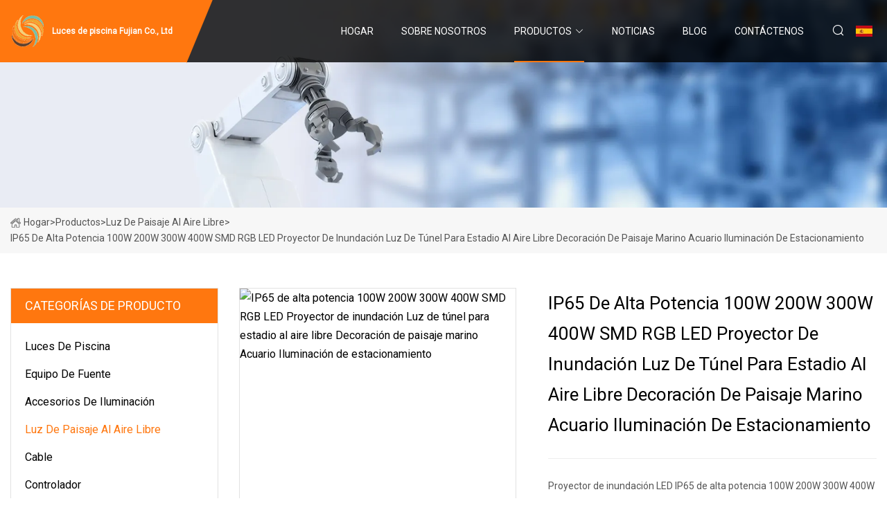

--- FILE ---
content_type: text/html; charset=utf-8
request_url: https://es.esafeland.com/products/ip65-high-power-100w-200w-300w-400w-smd-rgb-led-flood-projector-tunnel-light-for-outdoor-stadium-marine-landscape-decoration-aquarium-parking-lot-lighting.htm
body_size: 7362
content:
<!doctype html>
<html lang="es">
<head>
<meta charset="utf-8" />
<title>IP65 de alta potencia 100W 200W 300W 400W SMD RGB LED Proyector de inundación Luz de túnel para estadio al aire libre Decoración de paisaje marino Acuario Iluminación de estacionamiento - Luces de piscina Fujian Co., Ltd</title>
<meta name="description" content="IP65 de alta potencia 100W 200W 300W 400W SMD RGB LED Proyector de inundación Luz de túnel para estadio al aire libre Decoración de paisaje marino Acuario Iluminación de estacionamiento" />
<meta name="keywords" content="IP65 de alta potencia 100W 200W 300W 400W SMD RGB LED Proyector de inundación Luz de túnel para estadio al aire libre Decoración de paisaje marino Acuario Iluminación de estacionamiento" />
<meta name="viewport" content="width=device-width, initial-scale=1.0" />
<meta name="application-name" content="Luces de piscina Fujian Co., Ltd" />
<meta name="twitter:card" content="summary" />
<meta name="twitter:title" content="IP65 de alta potencia 100W 200W 300W 400W SMD RGB LED Proyector de inundación Luz de túnel para estadio al aire libre Decoración de paisaje marino Acuario Iluminación de estacionamiento - Luces de piscina Fujian Co., Ltd" />
<meta name="twitter:description" content="IP65 de alta potencia 100W 200W 300W 400W SMD RGB LED Proyector de inundación Luz de túnel para estadio al aire libre Decoración de paisaje marino Acuario Iluminación de estacionamiento" />
<meta name="twitter:image" content="https://es.esafeland.com/uploads/s/af09d9fdd2d34ce4a8e1bec5144afab6.webp" />
<meta http-equiv="X-UA-Compatible" content="IE=edge" />
<meta property="og:site_name" content="Luces de piscina Fujian Co., Ltd" />
<meta property="og:type" content="product" />
<meta property="og:title" content="IP65 de alta potencia 100W 200W 300W 400W SMD RGB LED Proyector de inundación Luz de túnel para estadio al aire libre Decoración de paisaje marino Acuario Iluminación de estacionamiento - Luces de piscina Fujian Co., Ltd" />
<meta property="og:description" content="IP65 de alta potencia 100W 200W 300W 400W SMD RGB LED Proyector de inundación Luz de túnel para estadio al aire libre Decoración de paisaje marino Acuario Iluminación de estacionamiento" />
<meta property="og:url" content="https://es.esafeland.com/products/ip65-high-power-100w-200w-300w-400w-smd-rgb-led-flood-projector-tunnel-light-for-outdoor-stadium-marine-landscape-decoration-aquarium-parking-lot-lighting.htm" />
<meta property="og:image" content="https://es.esafeland.com/uploads/s/af09d9fdd2d34ce4a8e1bec5144afab6.webp" />
<link href="https://es.esafeland.com/products/ip65-high-power-100w-200w-300w-400w-smd-rgb-led-flood-projector-tunnel-light-for-outdoor-stadium-marine-landscape-decoration-aquarium-parking-lot-lighting.htm" rel="canonical" />
<link href="https://es.esafeland.com/uploadimg/ico39387.png" rel="shortcut icon" type="image/x-icon" />
<link href="https://fonts.googleapis.com" rel="preconnect" />
<link href="https://fonts.gstatic.com" rel="preconnect" crossorigin />
<link href="https://fonts.googleapis.com/css2?family=Roboto:wght@400&display=swap" rel="stylesheet" />
<link href="https://es.esafeland.com/themes/storefront/toast.css" rel="stylesheet" />
<link href="https://es.esafeland.com/themes/storefront/orange/style.css" rel="stylesheet" />
<link href="https://es.esafeland.com/themes/storefront/orange/page.css" rel="stylesheet" />
<script type="application/ld+json">
[{
"@context": "https://schema.org/",
"@type": "BreadcrumbList",
"itemListElement": [{
"@type": "ListItem",
"name": "Hogar",
"position": 1,
"item": "https://es.esafeland.com/"},{
"@type": "ListItem",
"name": "Productos",
"position": 2,
"item": "https://es.esafeland.com/products.htm"},{
"@type": "ListItem",
"name": "Luz de paisaje al aire libre",
"position": 3,
"item": "https://es.esafeland.com/outdoor-landscape-light.htm"},{
"@type": "ListItem",
"name": "IP65 de alta potencia 100W 200W 300W 400W SMD RGB LED Proyector de inundación Luz de túnel para estadio al aire libre Decoración de paisaje marino Acuario Iluminación de estacionamiento",
"position": 4,
"item": "https://es.esafeland.com/products/ip65-high-power-100w-200w-300w-400w-smd-rgb-led-flood-projector-tunnel-light-for-outdoor-stadium-marine-landscape-decoration-aquarium-parking-lot-lighting.htm"
}]}]
</script>
<script type="text/javascript" src="//info.53hu.net/traffic.js?id=08a984h6ak"></script>
</head>
<body class="index">
<!-- header start -->
<header>
  <div class="container">
    <div class="head-logo"><a href="https://es.esafeland.com/" title="Luces de piscina Fujian Co., Ltd"><img src="/uploadimg/logo39387.png" width="50" height="50" alt="Luces de piscina Fujian Co., Ltd"><span>Luces de piscina Fujian Co., Ltd</span></a></div>
    <div class="menu-btn"><em></em><em></em><em></em></div>
    <div class="head-content">
      <nav class="nav">
        <ul>
          <li><a href="https://es.esafeland.com/">Hogar</a></li>
          <li><a href="/about-us.htm">Sobre nosotros</a></li>
          <li class="active"><a href="/products.htm">Productos</a><em class="iconfont icon-xiangxia"></em>
            <ul class="submenu">
              <li><a href="/pool-lights.htm">Luces de piscina</a></li>
              <li><a href="/fountain-equipment.htm">Equipo de fuente</a></li>
              <li><a href="/lighting-accessories.htm">Accesorios de iluminaci&#xF3;n</a></li>
              <li><a href="/outdoor-landscape-light.htm">Luz de paisaje al aire libre</a></li>
              <li><a href="/cable.htm">Cable</a></li>
              <li><a href="/controller.htm">Controlador</a></li>
              <li><a href="/spike-light.htm">Luz de pico</a></li>
              <li><a href="/flood-light.htm">Luz de inundaci&#xF3;n</a></li>
              <li><a href="/power-supply.htm">Fuente de alimentaci&#xF3;n</a></li>
              <li><a href="/street-lights.htm">Luces de la calle</a></li>
              <li><a href="/fountain-pump.htm">Bomba de fuente</a></li>
              <li><a href="/magnetic-valve.htm">V&#xE1;lvula magn&#xE9;tica</a></li>
            </ul>
          </li>
          <li><a href="/news.htm">Noticias</a></li>
          <li><a href="/blog.htm">Blog</a></li>
          <li><a href="/contact-us.htm">Cont&#xE1;ctenos</a></li>
        </ul>
      </nav>
      <div class="head-search"><em class="iconfont icon-sousuo"></em></div>
      <div class="search-input">
        <input type="text" placeholder="Keyword" id="txtSearch" autocomplete="off">
        <div class="search-btn" onclick="SearchProBtn()" title="Search"><em class="iconfont icon-sousuo" aria-hidden="true"></em></div>
      </div>
      <div class="languagelist">
        <div title="Language" class="languagelist-icon"><span>Language</span></div>
        <div class="languagelist-drop"><span class="languagelist-arrow"></span>
          <ul class="languagelist-wrap">
             <li class="languagelist-active"><a href="https://es.esafeland.com/products/ip65-high-power-100w-200w-300w-400w-smd-rgb-led-flood-projector-tunnel-light-for-outdoor-stadium-marine-landscape-decoration-aquarium-parking-lot-lighting.htm"><img src="/themes/storefront/images/language/es.png" width="24" height="16" alt="Espa&#xF1;ol" title="es">Espa&#xF1;ol</a></li>
                                    <li>
                                        <a href="https://www.esafeland.com/products/ip65-high-power-100w-200w-300w-400w-smd-rgb-led-flood-projector-tunnel-light-for-outdoor-stadium-marine-landscape-decoration-aquarium-parking-lot-lighting.htm">
                                            <img src="/themes/storefront/images/language/en.png" width="24" height="16" alt="English" title="en">
                                            English
                                        </a>
                                    </li>
                                    <li>
                                        <a href="https://fr.esafeland.com/products/ip65-high-power-100w-200w-300w-400w-smd-rgb-led-flood-projector-tunnel-light-for-outdoor-stadium-marine-landscape-decoration-aquarium-parking-lot-lighting.htm">
                                            <img src="/themes/storefront/images/language/fr.png" width="24" height="16" alt="Français" title="fr">
                                            Français
                                        </a>
                                    </li>
                                    <li>
                                        <a href="https://de.esafeland.com/products/ip65-high-power-100w-200w-300w-400w-smd-rgb-led-flood-projector-tunnel-light-for-outdoor-stadium-marine-landscape-decoration-aquarium-parking-lot-lighting.htm">
                                            <img src="/themes/storefront/images/language/de.png" width="24" height="16" alt="Deutsch" title="de">
                                            Deutsch
                                        </a>
                                    </li>
                                    <li>
                                        <a href="https://it.esafeland.com/products/ip65-high-power-100w-200w-300w-400w-smd-rgb-led-flood-projector-tunnel-light-for-outdoor-stadium-marine-landscape-decoration-aquarium-parking-lot-lighting.htm">
                                            <img src="/themes/storefront/images/language/it.png" width="24" height="16" alt="Italiano" title="it">
                                            Italiano
                                        </a>
                                    </li>
                                    <li>
                                        <a href="https://pt.esafeland.com/products/ip65-high-power-100w-200w-300w-400w-smd-rgb-led-flood-projector-tunnel-light-for-outdoor-stadium-marine-landscape-decoration-aquarium-parking-lot-lighting.htm">
                                            <img src="/themes/storefront/images/language/pt.png" width="24" height="16" alt="Português" title="pt">
                                            Português
                                        </a>
                                    </li>
                                    <li>
                                        <a href="https://ja.esafeland.com/products/ip65-high-power-100w-200w-300w-400w-smd-rgb-led-flood-projector-tunnel-light-for-outdoor-stadium-marine-landscape-decoration-aquarium-parking-lot-lighting.htm"><img src="/themes/storefront/images/language/ja.png" width="24" height="16" alt="日本語" title="ja"> 日本語</a>
                                    </li>
                                    <li>
                                        <a href="https://ko.esafeland.com/products/ip65-high-power-100w-200w-300w-400w-smd-rgb-led-flood-projector-tunnel-light-for-outdoor-stadium-marine-landscape-decoration-aquarium-parking-lot-lighting.htm"><img src="/themes/storefront/images/language/ko.png" width="24" height="16" alt="한국어" title="ko"> 한국어</a>
                                    </li>
                                    <li>
                                        <a href="https://ru.esafeland.com/products/ip65-high-power-100w-200w-300w-400w-smd-rgb-led-flood-projector-tunnel-light-for-outdoor-stadium-marine-landscape-decoration-aquarium-parking-lot-lighting.htm"><img src="/themes/storefront/images/language/ru.png" width="24" height="16" alt="Русский" title="ru"> Русский</a>
                                    </li>
           </ul>
        </div>
      </div>
    </div>
  </div>
</header>
<!-- main end -->
<!-- main start -->
<main>
  <div class="inner-banner"><img src="/themes/storefront/images/inner-banner.webp" alt="IP65 de alta potencia 100W 200W 300W 400W SMD RGB LED Proyector de inundación Luz de túnel para estadio al aire libre Decoración de paisaje marino Acuario Iluminación de estacionamiento">
    <div class="inner-content"><a href="https://es.esafeland.com/"><img src="/themes/storefront/images/pagenav-homeicon.webp" alt="Hogar">Hogar</a> > <a href="https://es.esafeland.com/products.htm">Productos</a> > <a href="/outdoor-landscape-light.htm">Luz de paisaje al aire libre</a> > <span>IP65 de alta potencia 100W 200W 300W 400W SMD RGB LED Proyector de inundación Luz de túnel para estadio al aire libre Decoración de paisaje marino Acuario Iluminación de estacionamiento</span></div>
  </div>
  <div class="container">
    <div class="page-main">
      <div class="page-aside">
        <div class="aside-item">
          <div class="aside-title">CATEGOR&#xCD;AS DE PRODUCTO</div>
          <ul class="aside-catelist">
            <li><a href="/pool-lights.htm">Luces de piscina</a></li>
            <li><a href="/fountain-equipment.htm">Equipo de fuente</a></li>
            <li><a href="/lighting-accessories.htm">Accesorios de iluminación</a></li>
            <li><a href="/outdoor-landscape-light.htm" class="active">Luz de paisaje al aire libre</a></li>
            <li><a href="/cable.htm">Cable</a></li>
            <li><a href="/controller.htm">Controlador</a></li>
            <li><a href="/spike-light.htm">Luz de pico</a></li>
            <li><a href="/flood-light.htm">Luz de inundación</a></li>
            <li><a href="/power-supply.htm">Fuente de alimentación</a></li>
            <li><a href="/street-lights.htm">Luces de la calle</a></li>
            <li><a href="/fountain-pump.htm">Bomba de fuente</a></li>
            <li><a href="/magnetic-valve.htm">Válvula magnética</a></li>
          </ul>
        </div>
        <div class="aside-item">
          <div class="aside-title">&#xDA;LTIMOS PRODUCTOS</div>
          <ul class="latest-products">
            <li><a href="/products/2023-new-decoration-abs-rechargeable-solar-powered-landscape-lighting-rgb-solar-garden-lamp-led-diamond-stake-light-outdoor-ip65-waterproof-solar-pathway-light.htm">
              <div class="img lazy-wrap"><img data-src="/uploads/s/282b04d4fe904ae98d797fc9db3849f5.webp" class="lazy" alt="2023 Nueva decoración ABS Iluminación de paisaje con energía solar recargable Lámpara solar de jardín RGB Luz de estaca de diamante LED Luz de camino solar impermeable IP65 para exteriores"><span class="lazy-load"></span></div>
              <div class="info"><span class="title">2023 Nueva decoración ABS Iluminación de paisaje con energía solar recargable Lámpara solar de jardín RGB Luz de estaca de diamante LED Luz de camino solar impermeable IP65 para exteriores</span></div>
            </a></li>
            <li><a href="/products/china-2468121624-core-mpomtp-lcscstfcmu-connector-ftth-indoor-outdoor-armoured-drop-lszh-pvc-fiber-optic-optical-patch-cord-pigtail-jumper-cable.htm">
              <div class="img lazy-wrap"><img data-src="/uploads/s/08380357710647f29f0fe8f9a1b9d9d2.webp" class="lazy" alt="China 2/4/6/8/12/16/24 Núcleo MPO/MTP LC/Sc/St/FC/Mu Conector FTTH Interior Exterior Blindado Drop LSZH Cable de conexión óptica de fibra óptica de PVC Cable de puente flexible"><span class="lazy-load"></span></div>
              <div class="info"><span class="title">China 2/4/6/8/12/16/24 Núcleo MPO/MTP LC/Sc/St/FC/Mu Conector FTTH Interior Exterior Blindado Drop LSZH Cable de conexión óptica de fibra óptica de PVC Cable de puente flexible</span></div>
            </a></li>
            <li><a href="/products/flashing-light-solar-powered-led-warning-light-with-bird-spike-for-marine-ship-boat-airport.htm">
              <div class="img lazy-wrap"><img data-src="/uploads/s/46222f77c69949658c6b13e8d38406f8.webp" class="lazy" alt="Luz intermitente Luz de advertencia LED alimentada por energía solar con púa para pájaros para barcos marinos y aeropuertos"><span class="lazy-load"></span></div>
              <div class="info"><span class="title">Luz intermitente Luz de advertencia LED alimentada por energía solar con púa para pájaros para barcos marinos y aeropuertos</span></div>
            </a></li>
            <li><a href="/products/forklift-parts-48v-1266r.htm">
              <div class="img lazy-wrap"><img data-src="/uploads/s/5704fed8ed7944569c6990c052d7e366.webp" class="lazy" alt="Piezas de carretilla elevadora 48V 1266r"><span class="lazy-load"></span></div>
              <div class="info"><span class="title">Piezas de carretilla elevadora 48V 1266r</span></div>
            </a></li>
            <li><a href="/products/500-watt-led-stadium-lights-no-flicker-stadium-led-lighting.htm">
              <div class="img lazy-wrap"><img data-src="/uploads/s/345f4e57d9754d63a2b8e19b07d28af4.webp" class="lazy" alt="El estadio de 500 vatios LED no enciende ninguna iluminación LED del estadio del parpadeo"><span class="lazy-load"></span></div>
              <div class="info"><span class="title">El estadio de 500 vatios LED no enciende ninguna iluminación LED del estadio del parpadeo</span></div>
            </a></li>
          </ul>
        </div>
        <div class="aside-item">
          <div class="aside-search">
            <input type="text" placeholder="Keyword" id="AsideSearch" autocomplete="off">
            <button id="AsideBtn" onclick="AsideSearch()"><em class="iconfont icon-sousuo" aria-hidden="true"></em></button>
          </div>
        </div>
      </div>
      <div class="page-content">
        <div class="preview-container">
          <div class="preview-img"><img src="/uploads/s/af09d9fdd2d34ce4a8e1bec5144afab6.webp" alt="IP65 de alta potencia 100W 200W 300W 400W SMD RGB LED Proyector de inundación Luz de túnel para estadio al aire libre Decoración de paisaje marino Acuario Iluminación de estacionamiento"></div>
          <div class="preview-info">
            <h1 class="prodetails-title">IP65 de alta potencia 100W 200W 300W 400W SMD RGB LED Proyector de inundación Luz de túnel para estadio al aire libre Decoración de paisaje marino Acuario Iluminación de estacionamiento</h1>
            <div class="prodetails-text">Proyector de inundación LED IP65 de alta potencia 100W 200W 300W 400W SMD RGB Luz de túnel para estadio al aire libre De</div>
            <div class="sharewrap"></div>
            <div class="prodetails-btn"><a href="javascript:void(0)" class="tosendinquiry"><em class="iconfont icon-message"></em>M&#xE1;ndanos</a></div>
          </div>
        </div>
        <div class="prodetails-content"><h5>Información básica.</h5><table width="100%" border="1" cellpadding="0" cellspacing="0" class="table"><tbody><tr><td>N º de Modelo.</td><td>QH-FLHM-100W</td></tr><tr><td>Certificación</td><td>CE, EMC, FCC, LVD, RoHS, VDE</td></tr><tr><td>Tensión de funcionamiento</td><td>85-265V</td></tr><tr><td>Voltaje de entrada</td><td>90-305 VCA, 347 VCA es opcional</td></tr><tr><td>Marca de chips LED</td><td>cree</td></tr><tr><td>Cuerpo material</td><td>Carcasa de aluminio de aviación</td></tr><tr><td>Regulable</td><td>Luz LED giratoria regulable 1-10V / PWM / Dali</td></tr><tr><td>Reemplazo</td><td>Accesorios de halogenuros metálicos de 400 W</td></tr><tr><td>color emisivo</td><td>Blanco cálido o blanco puro o blanco frío</td></tr><tr><td>Temperatura de trabajo</td><td>-40ºC~+90ºC</td></tr><tr><td>Índice de reproducción cromática</td><td>IRC típico>80, IRC máximo>95</td></tr><tr><td>Color de la carcasa</td><td>Blanco negro</td></tr><tr><td>Ángulo de visión</td><td>20 / 40 / 60/ 90/ 140X100/ 120 grados</td></tr><tr><td>Conductor</td><td>Meanwell o Inventronics</td></tr><tr><td>Garantía</td><td>5 años</td></tr><tr><td>Factor de potencia (PF>)</td><td>0,97</td></tr><tr><td>Voltaje de trabajo</td><td>CA 100 V 120 V 230 V 277 V 347 V 480 V</td></tr><tr><td>Flujo luminoso LED</td><td>100W = 16. 000lm</td></tr><tr><td>Eficiencia de lúmenes</td><td>160lm/W</td></tr><tr><td>Nombre del árticulo</td><td>Luz de inundación LED ajustable impermeable de 100 W</td></tr><tr><td>Paquete de transporte</td><td>Bolsa de plástico y espuma en cartón</td></tr><tr><td>Especificación</td><td>100-1500W</td></tr><tr><td>Marca comercial</td><td>qinhan</td></tr><tr><td>Origen</td><td>Dongguan, China</td></tr><tr><td>Código hs</td><td>9405409000</td></tr><tr><td>Capacidad de producción</td><td>10000PCS/mes</td></tr></tbody></table><h5>Descripción del Producto</h5>Proyector de inundación LED IP65 de alta potencia 100W 200W 300W 400W SMD RGB Luz de túnel para estadio al aire libre Decoración de paisaje marino Acuario Iluminación de estacionamiento Soportes de acero inoxidable disponibles<br>Características de la luz de inundación de mástil alto LED de alta potencia para estadios deportivos:<br> 1.Reflector LED con clasificación IP66.2.Módulos giratorios que ofrecen máxima personalización.3.Soporte de montaje de estribo de alta resistencia.4.  Múltiples ópticas disponibles, elija entre 20° / 40° / 60° / 90° / 140x100° / 120°.5.Se puede instalar como reflector o campanario alto.6.Con iluminación equivalente a accesorios de halogenuros metálicos de 250W-5000watts.7 .Disfrutarás de un arranque en frío "instantáneo y sin parpadeos" y de 160 lm/W líder en la industria.8.Báscula transportadora para apuntar más fácilmente.9.50,000 horas de vida útil significan años de operación sin mantenimiento.10.Único El diseño extrae calor de la fuente de luz, extendiendo así la vida útil del componente y, en última instancia, prolongando la vida útil del dispositivo. 11. El diseño liviano proporciona una fácil adaptación de las instalaciones HID existentes, junto con un montaje rápido en todas las instalaciones nuevas.<br>Hoja de fecha:<table><colgroup><col><col></colgroup><tbody><tr><td colspan="5">Ángulo ajustable 100W 200W 300W 400W llevó luz de mástil alto</td></tr><tr><td>Modelo</td><td>QH-FLHM-100W</td><td>QH-FLHM-200W</td><td>QH-FLHM-300W</td><td>QH-FLHM-400W</td></tr><tr><td>Fuerza</td><td>100W</td><td>200W</td><td>300W</td><td>400W</td></tr><tr><td>Flujo luminoso</td><td colspan="4">150-160LM/vatio</td></tr><tr><td>Fuente LED</td><td colspan="4">5050 SMD</td></tr><tr><td>Cantidad de LED</td><td>46 piezas</td><td>92 piezas</td><td>138 piezas</td><td>184 piezas</td></tr><tr><td>Controlador LED</td><td colspan="4">Meanwell o Inventronics</td></tr><tr><td>Voltaje de entrada</td><td colspan="4">90-305 VCA 50/60 Hz</td></tr><tr><td>Temperatura del color</td><td colspan="4">3000K, 4000K, 5000K, 6500K máx. o 20000K</td></tr><tr><td>Índice de reproducción cromática</td><td colspan="4">IRC>80</td></tr><tr><td>Clasificación del IP</td><td colspan="4">IP66</td></tr><tr><td>Ángulo de haz</td><td colspan="4">Elija entre 20° / 40° / 60° / 90° / 140x100° / 120°</td></tr><tr><td>Color de la carcasa</td><td colspan="4">Negro / Plata</td></tr><tr><td>La vida laboral</td><td colspan="4">>50.000 horas</td></tr><tr><td>Garantía</td><td colspan="4">5 años</td></tr><tr><td>Temperatura de trabajo</td><td colspan="4">-40ºC~+70ºC</td></tr><tr><td>Cuerpo material</td><td colspan="4">Carcasa de aluminio para aviación.</td></tr><tr><td>Peso bruto</td><td>3,1 kg/unidad</td><td>6,5 kg/unidad</td><td>7,5 kg/unidad</td><td>9,5 kg/unidad</td></tr><tr><td>Tamaño de embalaje</td><td>37*18*27 cm/unidad</td><td>42*39*18 cm/unidad</td><td>52*42*18 cm/unidad</td><td>62*42*18 cm/unidad</td></tr><tr><td colspan="5">El ángulo ajustable 600W 800W 1000W 1200W llevó la luz del mástil alto</td></tr><tr><td>Modelo</td><td>QH-FLHM-600W</td><td>QH-FLHM-800W</td><td>QH-FLHM-1000W</td><td>QH-FLHM-1200W</td></tr><tr><td>Fuerza</td><td>600W</td><td>800W</td><td>1000W</td><td>1200W</td></tr><tr><td>Flujo luminoso</td><td colspan="4">150-160LM/vatio</td></tr><tr><td>Fuente LED</td><td colspan="4">5050 SMD</td></tr><tr><td>Cantidad de LED</td><td>276 piezas</td><td>368 piezas</td><td>460 piezas</td><td>552 piezas</td></tr><tr><td>Controlador LED</td><td colspan="4">Meanwell o Inventronics</td></tr><tr><td>Voltaje de entrada</td><td colspan="4">90-305 VCA 50/60 Hz</td></tr><tr><td>Temperatura del color</td><td colspan="4">3000K, 4000K, 5000K, 6500K máx. o 20000K</td></tr><tr><td>Índice de reproducción cromática</td><td colspan="4">IRC>80</td></tr><tr><td>Clasificación del IP</td><td colspan="4">IP66</td></tr><tr><td>Ángulo de haz</td><td colspan="4">Elija entre 20° / 40° / 60° / 90° / 140x100° / 120°</td></tr><tr><td>Color de la carcasa</td><td colspan="4">Negro / Plata</td></tr><tr><td>La vida laboral</td><td colspan="4">>50.000 horas</td></tr><tr><td>Garantía</td><td colspan="4">5 años</td></tr><tr><td>Temperatura de trabajo</td><td colspan="4">-40ºC~+70ºC</td></tr><tr><td>Cuerpo material</td><td colspan="4">Carcasa de aluminio para aviación.</td></tr><tr><td>Peso bruto</td><td>15,5 kg/unidad</td><td>21,5 kg/unidad</td><td>24 kg/unidad</td><td>31,5 kg/unidad</td></tr><tr><td>Tamaño de embalaje</td><td>91*42*18 cm/unidad</td><td>71*65*18 cm/unidad</td><td>78*71*18 cm/unidad</td><td>90*71*18 cm/unidad</td></tr></tbody></table><strong>Aplicaciones:</strong>Plaza, parque, puerto, aeropuerto, astillero, muelle de contenedores, campo de golf, campo de foodball, etc.<br><p><img src="/uploads/p/9ce07e528052421e827aaf455263eeee.webp" alt="IP65 High Power 100W 200W 300W 400W SMD RGB LED Flood Projector Tunnel Light for Outdoor Stadium Marine Landscape Decoration Aquarium Parking Lot Lighting" width="800px"></p><br><p><img src="/uploads/p/97fb4986200b401e87f1ccb6f9d018a8.webp" alt="IP65 High Power 100W 200W 300W 400W SMD RGB LED Flood Projector Tunnel Light for Outdoor Stadium Marine Landscape Decoration Aquarium Parking Lot Lighting" width="800px"></p>Sobre nuestra compañía<br>Shenzhen Qinhan Lighting Co., Limited fue fundada en 2008 y se especializa en la producción de iluminación LED inteligente. Es un proveedor de iluminación LED de China que integra investigación, desarrollo, producción, ventas y servicio. Suministramos una variedad de productos de última generación. Productos de iluminación LED de arte, que incluyen farolas LED, farolas LED de gran altura, reflectores LED, luces lineales LED y más.<br><p><img src="/uploads/p/c41eb9900f7f47c183631d2b06011cb1.webp" alt="IP65 High Power 100W 200W 300W 400W SMD RGB LED Flood Projector Tunnel Light for Outdoor Stadium Marine Landscape Decoration Aquarium Parking Lot Lighting" width="799px"></p><br>PREGUNTAS MÁS FRECUENTES:<br> ¿Podemos hacer nuestra marca?  ¿Pueden imprimir o grabar nuestro logo en el tanque?  ¿Y nuestra propia caja de marca?<br>R: ¡Sí! ¿Es usted una fábrica?<br>R: Sí, con 10 años de garantía. ¿Cómo le va a su fábrica con respecto al control de calidad?<br> R: La calidad es prioridad.  La gente siempre concede gran importancia al control de calidad desde el principio hasta el final.  Quiero un reflector LED de alta calidad, ¿pueden hacerlo?  R: Sí, la calidad es nuestra cultura, solo utilizamos los mejores componentes para construir nuestros reflectores LED.<p>¿Cómo harías si hay algunas luces que no funcionan cuando recibo los productos?<br> R: No se preocupe, le daremos la misma cantidad de buenas luces como compensación en su próximo pedido.  ¿Cómo le va a su fábrica con respecto al control de calidad?  R: La calidad es prioridad.  La gente siempre concede gran importancia al control de calidad desde el principio hasta el final.  Nuestra fábrica ha obtenido autenticación CE, DLC, ROHS, FCC, ISO900. ¿Dónde está ubicada su fábrica?  ¿Cómo puedo visitar allí?  R: Nuestra fábrica está ubicada en la ciudad de Dongguan, provincia de GuangDong, China.</p>Payment termsA:T/T, L/C at sight, Western Union</div>
        <div class="prodetails-link">
          <div class="item prev"><em class="iconfont icon-xiangzuo"></em>anterior:
 <a href="/products/yaye-solar-china-factory-supplier-manufacturer-ce-50w-outdoor-waterproof-landscape-park-solar-power-led-wall-garden-lawn-pathway-rechargeable-decorative-light.htm">Yaye Solar China Proveedor de fábrica Fabricante CE 50W Parque paisajístico impermeable al aire libre Energía solar LED Pared Jardín Césped Camino Luz decorativa recargable</a> </div>
          <div class="item next">
 <a href="/products/outdoor-recessed-landscape-lighting-outdoor-ip65-waterproof-led-underground-light.htm">Iluminación de paisaje empotrada para exteriores Luz subterránea LED impermeable para exteriores IP65</a>   :pr&#xF3;ximo<em class="iconfont icon-xiangyou"></em></div>
        </div>
        <div class="prodetails-feedback" id="send">
          <div class="pro-description"></div>
          <input type="hidden" id="in-domain" value="es.esafeland.com">
          <div class="feedback">
            <div class="item">
              <label>Nombre: <span>*</span></label>
              <input type="text" id="in-name">
            </div>
            <div class="item">
              <label>Correo electr&#xF3;nico: <span>*</span></label>
              <input type="text" id="in-email">
            </div>
            <div class="item">
              <label>Tel&#xE9;fono/WhatsApp: <span>*</span></label>
              <input type="text" id="in-phone">
            </div>
            <div class="item">
              <label>Sujeto: <span>*</span></label>
              <input type="text" id="in-subject">
            </div>
            <div class="item">
              <label>Contenido: <span>*</span></label>
              <textarea name="" id="in-content"></textarea>
            </div>
            <div class="sendbtn" id="SubmitName" onclick="SendInquiry()"><span>M&#xE1;ndanos</span></div>
          </div>
        </div>
      </div>
    </div>
  </div>
</main>

<!-- main end -->
<!-- footer start -->
<footer>
  <div class="container">
    <div class="foot-item foot-item1"><a href="https://es.esafeland.com/" class="foot-logo" title="Luces de piscina Fujian Co., Ltd"><img src="/uploadimg/logo39387.png" width="50" height="50" alt="Luces de piscina Fujian Co., Ltd"></a>
      <div class="foot-newsletter">
        <input id="newsletterInt" placeholder="Your Email Address" type="text">
        <button id="newsletterBtn" title="Email"><em class="iconfont icon-zhixiangyou"></em></button>
      </div>
      <div id="newsletter-hint"></div>
      <p class="newsletter-tip">&#xBF;Tengo una pregunta?<a href="https://es.esafeland.com/">Haga clic aqu&#xED;</a></p>
      <div class="foot-share"><a href="#" rel="nofollow" title="facebook"><em class="iconfont icon-facebook"></em></a><a href="#" rel="nofollow" title="linkedin"><em class="iconfont icon-linkedin"></em></a><a href="#" rel="nofollow" title="twitter"><em class="iconfont icon-twitter-fill"></em></a><a href="#" rel="nofollow" title="youtube"><em class="iconfont icon-youtube"></em></a><a href="#" rel="nofollow" title="instagram"><em class="iconfont icon-instagram"></em></a><a href="#" rel="nofollow" title="TikTok"><em class="iconfont icon-icon_TikTok"></em></a></div>
    </div>
    <div class="foot-item foot-item2">
      <div class="foot-title">ENLACES R&#xC1;PIDOS</div>
      <ul>
        <li><a href="https://es.esafeland.com/">Hogar</a></li>
        <li><a href="/about-us.htm">Sobre nosotros</a></li>
        <li><a href="/products.htm">Productos</a></li>
        <li><a href="/news.htm">Noticias</a></li>
        <li><a href="/blog.htm">Blog</a></li>
        <li><a href="/contact-us.htm">Cont&#xE1;ctenos</a></li>
        <li><a href="/sitemap.xml">mapa del sitio</a></li>
        <li><a href="/privacy-policy.htm">Privacy Policy</a></li>
      </ul>
    </div>
    <div class="foot-item foot-item3">
      <div class="foot-title">CATEGORIA DE PRODUCTO</div>
      <ul>
        <li><a href="/pool-lights.htm">Luces de piscina</a></li>
        <li><a href="/fountain-equipment.htm">Equipo de fuente</a></li>
        <li><a href="/lighting-accessories.htm">Accesorios de iluminación</a></li>
        <li><a href="/outdoor-landscape-light.htm">Luz de paisaje al aire libre</a></li>
        <li><a href="/cable.htm">Cable</a></li>
        <li><a href="/controller.htm">Controlador</a></li>
        <li><a href="/spike-light.htm">Luz de pico</a></li>
        <li><a href="/flood-light.htm">Luz de inundación</a></li>
      </ul>
    </div>
    <div class="foot-item foot-item4">
      <div class="foot-title">EMPRESA ASOCIADA</div>
      <ul>
      </ul>
    </div>
  </div>
  <div class="foot-copyright">
    <p>Copyright &copy; es.esafeland.com, Todos los derechos reservados.&nbsp;&nbsp;Correo electr&#xF3;nico: <a href="daniel@esafeland.com" target="_blank"><span class="__cf_email__" data-cfemail="4b2f2a25222e270b2e382a2d2e272a252f65282426">[email&#160;protected]</span></a></p>
  </div>
  <div class="gotop"><em class="iconfont icon-xiangshang"></em></div>
</footer>
<!-- footer end -->
 
<!-- script start -->
<script data-cfasync="false" src="/cdn-cgi/scripts/5c5dd728/cloudflare-static/email-decode.min.js"></script><script src="https://es.esafeland.com/themes/storefront/js/jquery3.6.1.js"></script>
<script src="https://es.esafeland.com/themes/storefront/js/vanilla-lazyload.js"></script>
<script src="https://es.esafeland.com/themes/storefront/js/toast.js"></script>
<script src="https://es.esafeland.com/themes/storefront/js/style.js"></script>
<script src="https://es.esafeland.com/themes/storefront/js/page.js"></script>
<script src="https://es.esafeland.com/themes/storefront/js/share.js"></script>
<script src="https://es.esafeland.com/themes/storefront/js/axios.min.js"></script>
<script src="https://es.esafeland.com/themes/storefront/js/contact.js"></script>
<script defer src="https://static.cloudflareinsights.com/beacon.min.js/vcd15cbe7772f49c399c6a5babf22c1241717689176015" integrity="sha512-ZpsOmlRQV6y907TI0dKBHq9Md29nnaEIPlkf84rnaERnq6zvWvPUqr2ft8M1aS28oN72PdrCzSjY4U6VaAw1EQ==" data-cf-beacon='{"version":"2024.11.0","token":"2b27f7a1e72b41b88c8b3cc0194962b8","r":1,"server_timing":{"name":{"cfCacheStatus":true,"cfEdge":true,"cfExtPri":true,"cfL4":true,"cfOrigin":true,"cfSpeedBrain":true},"location_startswith":null}}' crossorigin="anonymous"></script>
</body>
</html>
